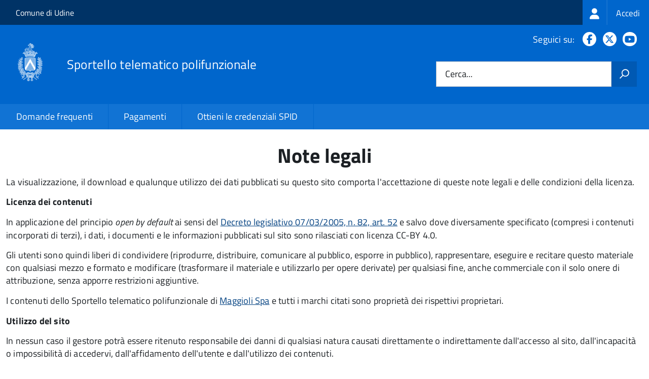

--- FILE ---
content_type: text/html; charset=UTF-8
request_url: https://sportellotelematico.comune.udine.it/page%3As_italia%3Asportello.telematico%3Bnote.legali
body_size: 6145
content:
<!DOCTYPE html>
<html lang="it" dir="ltr" prefix="og: https://ogp.me/ns#">
  <head>
    <meta charset="utf-8" />
<script>var _paq = _paq || [];(function(){var u=(("https:" == document.location.protocol) ? "https://nginx.piwik.prod.globogis.srl/" : "https://nginx.piwik.prod.globogis.srl/");_paq.push(["setSiteId", "270"]);_paq.push(["setTrackerUrl", u+"matomo.php"]);if (!window.matomo_search_results_active) {_paq.push(["trackPageView"]);}var d=document,g=d.createElement("script"),s=d.getElementsByTagName("script")[0];g.type="text/javascript";g.defer=true;g.async=true;g.src=u+"matomo.js";s.parentNode.insertBefore(g,s);})();</script>
<meta name="description" content="La visualizzazione, il download e qualunque utilizzo dei dati pubblicati su questo sito comporta l&#039;accettazione di queste note legali e delle condizioni della licenza. Licenza dei contenuti" />
<link rel="canonical" href="https://sportellotelematico.comune.udine.it/page%3As_italia%3Asportello.telematico%3Bnote.legali" />
<meta property="og:url" content="https://sportellotelematico.comune.udine.it/page%3As_italia%3Asportello.telematico%3Bnote.legali" />
<meta property="og:title" content="Note legali | Sportello Telematico Unificato" />
<meta property="og:description" content="La visualizzazione, il download e qualunque utilizzo dei dati pubblicati su questo sito comporta l&#039;accettazione di queste note legali e delle condizioni della licenza. Licenza dei contenuti" />
<meta property="og:image:url" content="https://storage.googleapis.com/maggioli-stu-theme-public-prod/10.30.3/themes/custom/stu3_italia/logo.svg" />
<meta name="Generator" content="Drupal 10 (https://www.drupal.org)" />
<meta name="MobileOptimized" content="width" />
<meta name="HandheldFriendly" content="true" />
<meta name="viewport" content="width=device-width, initial-scale=1.0" />
<link rel="icon" href="https://storage.googleapis.com/stu-udine-public-prod/favicon_2.ico" type="image/vnd.microsoft.icon" />

    <title>Note legali | Sportello Telematico Unificato</title>
    <link rel="stylesheet" media="all" href="/sites/default/files/css/css_pM_rcvML2XvvjEmxzs9cXtg3RzJpaf6W_E4s3llZ7os.css?delta=0&amp;language=it&amp;theme=stu3_italia&amp;include=[base64]" />
<link rel="stylesheet" media="all" href="/sites/default/files/css/css_l_lXwz8TFIaaYDLhi4w3gJj7gcHHbVsFxdvdXBRkod8.css?delta=1&amp;language=it&amp;theme=stu3_italia&amp;include=[base64]" />
<link rel="stylesheet" media="all" href="https://storage.googleapis.com/maggioli-stu-theme-public-prod/10.30.3/css/build/font-awesome/css/all.min.css" />
<link rel="stylesheet" media="all" href="https://storage.googleapis.com/maggioli-stu-theme-public-prod/10.30.3/css/fonts.css" />
<link rel="stylesheet" media="all" href="https://storage.googleapis.com/maggioli-stu-theme-public-prod/10.30.3/css/build/vendor.css" />
<link rel="stylesheet" media="all" href="https://storage.googleapis.com/maggioli-stu-theme-public-prod/10.30.3/css/build/build_dblue.css" />

    
  </head>
  <body class="no-gin--toolbar-active path-node page-node-type-stu-page Sportello-telematico enhanced">
        <ul class="Skiplinks js-fr-bypasslinks visually-hidden focusable skip-link">
        <li><a accesskey="2" href="#main-content">Salta al contenuto principale</a></li>
        <li><a accesskey="3" href="#menu">Skip to site navigation</a></li>
    </ul>

    
      <div class="dialog-off-canvas-main-canvas" data-off-canvas-main-canvas>
    <ul class="Skiplinks js-fr-bypasslinks u-hiddenPrint">
  <li><a href="#main">Vai al Contenuto</a></li>
  <li><a class="js-fr-offcanvas-open" href="#menu" aria-controls="menu" aria-label="accedi al menu"
         title="accedi al menu">Vai alla navigazione del sito</a></li>
</ul>
<header class="Header Headroom--fixed js-Headroom u-hiddenPrint" role="banner">
  <div class="Header-banner">
      <div class="Header-owner">
      <a href="https://www.comune.udine.it/">Comune di Udine</a>

      <div class="login-spid">
          <div class="region region-spid-login">
    <nav role="navigation" aria-labelledby="block-loginmenu-menu" id="block-loginmenu" class="block block-menu navigation menu--stu-login-menu">
            
  <h2 class="visually-hidden" id="block-loginmenu-menu">Login menu</h2>
  

        
              <ul class="Linklist Linklist--padded Treeview Treeview--default js-fr-treeview u-text-r-xs">
                    <li>
        <a href="/auth-service/login" data-drupal-link-system-path="auth-service/login"><span class="stu-login-custom">
      <span class="stu-login-icon stu-login-bg-generic">
        <span class="fa-solid fa-user fa-lg"></span>
      </span>
      <span class="stu-login stu-login-bg-generic stu-login-hidden">Accedi</span></span></a>
              </li>
        </ul>
  


  </nav>

  </div>

      </div>

          </div>
  </div>

  <div class="Header-navbar Grid Grid--alignMiddle" style="">
    <div class="Header-toggle Grid-cell">
      <a class="Hamburger-toggleContainer js-fr-offcanvas-open u-nojsDisplayInlineBlock" href="#menu"
         aria-controls="menu" aria-label="accedi al menu" title="accedi al menu">
        <span class="Hamburger-toggle" role="presentation"></span>
        <span class="Header-toggleText" role="presentation">Menu</span>
      </a>
    </div>

    <div class="Header-logo Grid-cell">
      <a style="text-decoration: none;" href="/" tabindex="-1">
        <img src="https://storage.googleapis.com/stu-udine-public-prod/theme/logo-web2_0.png" alt="Logo Sportello telematico polifunzionale"/>
      </a>
    </div>

    <div class="Header-title Grid-cell">
      <h1 class="Header-titleLink">
        <a accesskey="1" href="/" title="Home" rel="home">
          <span style="">Sportello telematico polifunzionale</span>
        </a>
      </h1>

      
    </div>

    <div class="Header-searchTrigger Grid-cell">
      <button aria-controls="header-search" class="js-Header-search-trigger Icon Icon-search"
              title="attiva il form di ricerca" aria-label="attiva il form di ricerca" aria-hidden="false"></button>
      <button aria-controls="header-search" class="js-Header-search-trigger Icon Icon-close u-hidden"
              title="disattiva il form di ricerca" aria-label="disattiva il form di ricerca"
              aria-hidden="true"></button>
    </div>

    <div class="Header-utils Grid-cell">

        <div class="Header-social Headroom-hideme">
          <p>Seguici su:</p>
          <ul class="Header-socialIcons">
                          <li><a href="https://www.facebook.com/comune.udine/" target="_blank" title="Facebook"><span class="Icon-facebook"></span><span
                          class="u-hiddenVisually">Facebook</span></a></li>
                                      <li><a href="https://twitter.com/comunediudine" target="_blank" title="X"><span class="Icon-twitter"></span><span
                          class="u-hiddenVisually">X</span></a></li>
                                                  <li><a href="https://www.youtube.com/user/youcomuneudine" target="_blank" title="YouTube"><span class="Icon-youtube"></span><span
                          class="u-hiddenVisually">Youtube</span></a></li>
                        
            
                                                                      </ul>
        </div>
                  <div class="Header-search" id="header-search">
        <form class="Form" action="/search" method="GET">
          <div class="Form-field Form-field--withPlaceholder Grid">
            <input class="Form-input Grid-cell u-sizeFill u-text-r-s" required id="cerca" name="search" autocomplete="off">
            <label class="Form-label" for="cerca">Cerca...</label>
            <button class="Grid-cell u-sizeFit Icon-search u-background-60 u-color-white u-padding-all-s u-textWeight-700"
                    title="Avvia la ricerca" aria-label="Avvia la ricerca"></button>
          </div>
        </form>
      </div>
      
    </div>
  </div>
    <div class="region region-header Headroom-hideme u-textCenter stu3-region-header">
        <nav class="Megamenu Megamenu--default js-megamenu" role="navigation" aria-labelledby="system-navigation">
      

              <ul class="Megamenu-list u-layout-wide u-layoutCenter u-layout-withGutter" id="system-navigation">

      
    
                        <li class="Megamenu-item ">
                    <a href="/faq" data-drupal-link-system-path="faq">Domande frequenti</a>
                    </li>
                        <li class="Megamenu-item ">
                    <a href="/action%3As_italia%3Apagare" data-drupal-link-system-path="node/35">Pagamenti</a>
                    </li>
                        <li class="Megamenu-item ">
                    <a href="https://www.comune.udine.it/servizi/servizi-online/spid" title="Ottieni SPID">Ottieni le credenziali SPID</a>
                    </li>
                        <li class="Megamenu-item ">
                    <a href="/page%3As_italia%3Ascrivania.cittadino" title="Visualizza tutti i miei dati" data-drupal-link-system-path="node/2"></a>
                    </li>
    
          </ul>
    
  


    </nav>

  </div>

</header>

<section class="Offcanvas Offcanvas--left Offcanvas--modal js-fr-offcanvas u-jsVisibilityHidden u-nojsDisplayNone"
         id="menu" style="visibility: hidden;">
  <h2 class="u-hiddenVisually">Menu di navigazione</h2>
  <div class="Offcanvas-content u-background-white">
    <div class="Offcanvas-toggleContainer u-background-70 u-jsHidden">
      <a class="Hamburger-toggleContainer u-block u-color-white u-padding-bottom-xxl u-padding-left-s u-padding-top-xxl js-fr-offcanvas-close"
         aria-controls="menu" aria-label="esci dalla navigazione" title="esci dalla navigazione" href="#">
        <span class="Hamburger-toggle is-active" aria-hidden="true"></span>
      </a>
    </div>
    <nav>
        <div class="region region-primary-menu">
    <nav role="navigation" aria-labelledby="block-stu3-italia-main-menu-menu" id="block-stu3-italia-main-menu" class="block block-menu navigation menu--main">
            
  <h2 class="visually-hidden" id="block-stu3-italia-main-menu-menu">Navigazione principale</h2>
  

        
              <ul class="Linklist Linklist--padded Treeview Treeview--default js-fr-treeview u-text-r-xs">
                    <li>
        <a href="/faq" data-drupal-link-system-path="faq">Domande frequenti</a>
              </li>
                <li>
        <a href="/action%3As_italia%3Apagare" data-drupal-link-system-path="node/35">Pagamenti</a>
              </li>
                <li>
        <a href="https://www.comune.udine.it/servizi/servizi-online/spid" title="Ottieni SPID">Ottieni le credenziali SPID</a>
              </li>
                <li>
        <a href="/page%3As_italia%3Ascrivania.cittadino" title="Visualizza tutti i miei dati" data-drupal-link-system-path="node/2"></a>
              </li>
        </ul>
  


  </nav>

  </div>

    </nav>
  </div>
</section>


<div id="slider">
  
</div>
<div id="main" role="main">
  <span id="main-content" tabindex="-1"></span>  
    <div class="region region-highlighted Grid Grid--withGutter">
    <div data-drupal-messages-fallback class="hidden"></div>

  </div>


  

  <div class="u-layout-wide u-layoutCenter u-layout-withGutter">
    <div class="Grid Grid--withGutter">
                          <div class="Grid-cell u-md-size12of12 u-lg-size12of12">
        <section>  <div class="region region-content">
    <div id="block-stu3-italia-page-title" class="block block-core block-page-title-block">
  
    
      
  <h1 class="page-title u-text-h1"><span class="field field--name-title field--type-string field--label-hidden">Note legali</span>
</h1>


  </div>
<div id="block-stu3-italia-content" class="block block-system block-system-main-block">
  
    
      
<article class="node node--type-stu-page node--view-mode-full Prose">

  
    

  
  <div class="node__content">
    
    
            <div class="clearfix text-formatted field field--name-body field--type-text-with-summary field--label-hidden field__item Prose"><p>La visualizzazione, il download e qualunque utilizzo dei dati pubblicati su questo sito comporta l'accettazione di queste&nbsp;note legali e delle condizioni della licenza.</p>

<p><strong>Licenza dei contenuti</strong></p>

<p>In applicazione del principio <em>open by default</em> ai sensi del <a href="https://www.normattiva.it/uri-res/N2Ls?urn:nir:stato:decreto.legislativo:2005-03-07;82!vig=2023-01-12~art52">Decreto legislativo 07/03/2005, n. 82, art. 52</a> e salvo dove diversamente specificato (compresi i contenuti incorporati di terzi), i dati, i documenti e le informazioni pubblicati sul sito sono rilasciati con licenza CC-BY 4.0.</p>

<p>Gli utenti sono quindi liberi di condividere (riprodurre, distribuire, comunicare al pubblico, esporre in pubblico), rappresentare, eseguire e recitare questo materiale con qualsiasi mezzo e formato e modificare (trasformare il materiale e utilizzarlo per opere derivate) per qualsiasi fine, anche commerciale con il solo onere di attribuzione, senza apporre restrizioni aggiuntive.</p>

<p><span property="dct:title" xmlns:dct="http://purl.org/dc/terms/">I contenuti dello Sportello telematico polifunzionale</span> di <a href="http://www.maggioli.it/">Maggioli Spa</a>&nbsp;e tutti i marchi citati sono proprietà dei rispettivi proprietari.</p>

<p><strong>Utilizzo del sito</strong></p>

<p>In nessun caso il gestore potrà essere ritenuto responsabile dei danni di qualsiasi natura causati direttamente o indirettamente dall'accesso al sito, dall'incapacità o impossibilità di accedervi, dall'affidamento dell'utente e dall'utilizzo dei contenuti.</p>

<p>I contenuti del sito sono costantemente aggiornati, ma non si garantisce circa la loro completezza o accuratezza.</p>

<p><strong>Accesso a siti esterni collegati</strong></p>

<p>I collegamenti a siti esterni sono forniti come semplice servizio agli utenti, con esclusione di ogni responsabilità sulla correttezza e sulla completezza dell’insieme dei collegamenti indicati.</p>

<p>L’indicazione dei collegamenti non implica alcun tipo di approvazione o condivisione di responsabilità in relazione alla legittimità, alla completezza e alla correttezza delle informazioni contenute nei siti indicati.</p>

<p>Le indicazioni fornite in merito al download di software o driver dal sito o da siti esterni non implicano alcuna assicurazione sul software, sulla sua qualità, sicurezza e compatibilità con i sistemi in uso.</p>
</div>
      
  </div>
</article>

  </div>

  </div>
</section>

        
      </div>
          </div>
  </div>

      <div class="u-layout-wide u-layoutCenter u-layout-withGutter u-padding-r-top u-padding-r-bottom">
        <div class="region region-content-bottom">
    <div class="views-element-container block block-views block-views-blockwww-text-button-menu-block-1" id="block-views-block-www-text-button-menu-block-1">
  
    
      <div><div class="view view-www-text-button-menu view-id-www_text_button_menu view-display-id-block_1 js-view-dom-id-66055a77a481ffb7891867954313f2e535249668b2223b1f5a8296e02addb455">
  
    
      
  
          </div>
</div>

  </div>
<div class="views-element-container block block-views block-views-blockwww-bottom-menu-block-1" id="block-views-block-www-bottom-menu-block-1">
  
    
      <div><div class="view view-www-bottom-menu view-id-www_bottom_menu view-display-id-block_1 js-view-dom-id-46907973fefd03596eac06d83ceaf91aa73fd8359648e8286809331d77ddfe3a">
  
    
      
  
          </div>
</div>

  </div>
<div class="views-element-container block block-views block-views-blockwww-bottom-menu-block-2" id="block-views-block-www-bottom-menu-block-2">
  
    
      <div><div class="view view-www-bottom-menu view-id-www_bottom_menu view-display-id-block_2 js-view-dom-id-eadda66c45ac35b7485fe3b431e6f643072b0d1d883e4e48241117d0e1e83ee8">
  
    
      
  
          </div>
</div>

  </div>

  </div>

    </div>
  
  
      <div class="u-background-grey-80 sticky-footer">
      <div class="u-layout-wide u-layoutCenter u-layout-r-withGutter">
        <footer class="Footer u-padding-all-s">
            <div class="region region-footer">
      
        <ul class="Footer-links u-cf">
          <li>
        <a href="/user/login" data-drupal-link-system-path="/user/login" title="Area riservata">Area riservata</a>
              </li>
          <li>
        <a href="/page%3As_italia%3Acredits" data-drupal-link-system-path="/page%3As_italia%3Acredits" title="Crediti">Crediti</a>
              </li>
          <li>
        <a href="/action%3As_italia%3Aprivacy.policy" data-drupal-link-system-path="/action%3As_italia%3Aprivacy.policy" title="Informativa privacy">Informativa privacy</a>
              </li>
          <li>
        <a href="/page%3As_italia%3Asportello.telematico%3Bnote.legali" data-drupal-link-system-path="/page%3As_italia%3Asportello.telematico%3Bnote.legali" title="Note legali">Note legali</a>
              </li>
          <li>
        <a href="/action%3As_italia%3Aobblighi.accessibilita" data-drupal-link-system-path="/action%3As_italia%3Aobblighi.accessibilita" title="Dichiarazione di accessibilità">Dichiarazione di accessibilità</a>
              </li>
          <li>
        <a href="/node/7" data-drupal-link-system-path="/node/7" title="Contatti">Contatti</a>
              </li>
          <li>
        <a href="/datimonitoraggio" data-drupal-link-system-path="/datimonitoraggio" title="Statistiche del portale">Statistiche del portale</a>
              </li>
          <li>
        <a href="/faq" data-drupal-link-system-path="/faq" title="Leggi le FAQ">Leggi le FAQ</a>
              </li>
          <li>
        <a href="/action%3As_italia%3Apagare" data-drupal-link-system-path="/action%3As_italia%3Apagare" title="Pagamenti">Pagamenti</a>
              </li>
          <li>
        <a href="/riepilogo_valutazioni" data-drupal-link-system-path="/riepilogo_valutazioni" title="Riepilogo valutazioni">Riepilogo valutazioni</a>
              </li>
          <li>
        <a href="/page%3As_italia%3Apiano.miglioramento.servizi" data-drupal-link-system-path="/page%3As_italia%3Apiano.miglioramento.servizi" title="Piano di miglioramento dei servizi">Piano di miglioramento dei servizi</a>
              </li>
          <li>
        <a href="/node/7" data-drupal-link-system-path="/node/7" title="Comune di Udine - Partita IVA dell'amministrazione: 00168650307 - PEC: protocollo@pec.comune.udine.it">Comune di Udine - Partita IVA dell'amministrazione: 00168650307 - PEC: protocollo@pec.comune.udine.it</a>
              </li>
        </ul>
  


<div id="block-poweredby" class="block block-stu-site-web-utilities block-powered-by">
  
    
      <style>
.powered-by a {
  line-height: 2!important;
  color: #fff!important;
  text-decoration: underline!important;
}

.powered-by a:hover {
  text-decoration: none!important;
}

</style>

<div class="powered-by">
  <a href="https://www.sportellotelematicopolifunzionale.it" target="_blank" rel="noopener">Powered by Sportello Telematico Polifunzionale (v. 10.30.3)</a>
</div>

  </div>

  </div>

          <a href="https://designers.italia.it/" style="margin-top:-20px;float:right" title="Costruito utilizzando il design system di Designers Italia"><img src="https://storage.googleapis.com/maggioli-stu-theme-public-staging/ad921212/img/it_logo.png" width="20" height="16" alt="Costruito utilizzando il design system di Designers Italia"/></a>
      </footer>
      </div>
    </div>
  </div>


  </div>

    
    <script type="application/json" data-drupal-selector="drupal-settings-json">{"path":{"baseUrl":"\/","pathPrefix":"","currentPath":"node\/24","currentPathIsAdmin":false,"isFront":false,"currentLanguage":"it"},"pluralDelimiter":"\u0003","suppressDeprecationErrors":true,"ajaxPageState":{"libraries":"[base64]","theme":"stu3_italia","theme_token":null},"ajaxTrustedUrl":[],"matomo":{"disableCookies":false,"trackMailto":false},"data":{"extlink":{"extTarget":true,"extTargetAppendNewWindowDisplay":true,"extTargetAppendNewWindowLabel":"(opens in a new window)","extTargetNoOverride":true,"extNofollow":false,"extTitleNoOverride":true,"extNoreferrer":false,"extFollowNoOverride":false,"extClass":"0","extLabel":"(link is external)","extImgClass":false,"extSubdomains":true,"extExclude":"","extInclude":"","extCssExclude":".it-nav-wrapper, .it-footer-main, .stu-account","extCssInclude":"","extCssExplicit":"","extAlert":false,"extAlertText":"This link will take you to an external web site. We are not responsible for their content.","extHideIcons":false,"mailtoClass":"0","telClass":"","mailtoLabel":"(link sends email)","telLabel":"(link is a phone number)","extUseFontAwesome":false,"extIconPlacement":"append","extPreventOrphan":false,"extFaLinkClasses":"fa fa-external-link","extFaMailtoClasses":"fa fa-envelope-o","extAdditionalLinkClasses":"","extAdditionalMailtoClasses":"","extAdditionalTelClasses":"","extFaTelClasses":"fa fa-phone","allowedDomains":null,"extExcludeNoreferrer":""}},"user":{"uid":0,"permissionsHash":"73c2b51ad561db2eca8ddad4a5c901a896e7de4c6296f8c9e20c80b7d300e07c"}}</script>
<script src="/sites/default/files/js/js_Kb1RG-w9it8rWrICjl2B791sZFOu6hPUdGo_LQHlrx0.js?scope=footer&amp;delta=0&amp;language=it&amp;theme=stu3_italia&amp;include=eJw1ilEKgCAQBS9k-tGB4pmybK1t6Ap2-4LqaxhmVq05pNpPiE8MUfLYMFweJnzsf_rUFZgWDS9csz4vbBBGINEImZpdz0g3xJEhug"></script>
<script src="https://storage.googleapis.com/maggioli-stu-theme-public-prod/10.30.3/js/build/IWT.min.js"></script>
<script src="https://storage.googleapis.com/maggioli-stu-theme-public-prod/10.30.3/js/stu3_italia.js"></script>

  </body>
</html>
